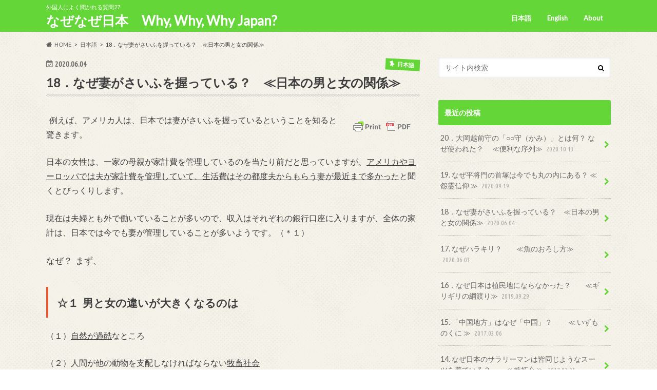

--- FILE ---
content_type: text/html; charset=UTF-8
request_url: http://nazenazenippon.com/2020/06/04/18%EF%BC%8E%E3%81%AA%E3%81%9C%E5%A6%BB%E3%81%8C%E3%81%95%E3%81%84%E3%81%B5%E3%82%92%E6%8F%A1%E3%81%A3%E3%81%A6%E3%81%84%E3%82%8B%EF%BC%9F%E3%80%80%E2%89%AA%E6%97%A5%E6%9C%AC%E3%81%AE%E7%94%B7%E3%81%A8/
body_size: 22922
content:
<!doctype html>
<html lang="ja">

<head>
<meta charset="utf-8">
<meta http-equiv="X-UA-Compatible" content="IE=edge">
<title>18．なぜ妻がさいふを握っている？　≪日本の男と女の関係≫ | なぜなぜ日本　Why, Why, Why Japan?</title>
<meta name="HandheldFriendly" content="True">
<meta name="MobileOptimized" content="320">
<meta name="viewport" content="width=device-width, initial-scale=1.0, minimum-scale=1.0, maximum-scale=1.0, user-scalable=no">


<link rel="pingback" href="http://nazenazenippon.com/xmlrpc.php">

<!--[if IE]>
<![endif]-->



<link rel='dns-prefetch' href='//ajax.googleapis.com' />
<link rel='dns-prefetch' href='//fonts.googleapis.com' />
<link rel='dns-prefetch' href='//maxcdn.bootstrapcdn.com' />
<link rel='dns-prefetch' href='//s.w.org' />
<link rel="alternate" type="application/rss+xml" title="なぜなぜ日本　Why, Why, Why Japan? &raquo; フィード" href="http://nazenazenippon.com/feed/" />
<link rel="alternate" type="application/rss+xml" title="なぜなぜ日本　Why, Why, Why Japan? &raquo; コメントフィード" href="http://nazenazenippon.com/comments/feed/" />
		<script type="text/javascript">
			window._wpemojiSettings = {"baseUrl":"https:\/\/s.w.org\/images\/core\/emoji\/13.0.1\/72x72\/","ext":".png","svgUrl":"https:\/\/s.w.org\/images\/core\/emoji\/13.0.1\/svg\/","svgExt":".svg","source":{"concatemoji":"http:\/\/nazenazenippon.com\/wp-includes\/js\/wp-emoji-release.min.js"}};
			!function(e,a,t){var n,r,o,i=a.createElement("canvas"),p=i.getContext&&i.getContext("2d");function s(e,t){var a=String.fromCharCode;p.clearRect(0,0,i.width,i.height),p.fillText(a.apply(this,e),0,0);e=i.toDataURL();return p.clearRect(0,0,i.width,i.height),p.fillText(a.apply(this,t),0,0),e===i.toDataURL()}function c(e){var t=a.createElement("script");t.src=e,t.defer=t.type="text/javascript",a.getElementsByTagName("head")[0].appendChild(t)}for(o=Array("flag","emoji"),t.supports={everything:!0,everythingExceptFlag:!0},r=0;r<o.length;r++)t.supports[o[r]]=function(e){if(!p||!p.fillText)return!1;switch(p.textBaseline="top",p.font="600 32px Arial",e){case"flag":return s([127987,65039,8205,9895,65039],[127987,65039,8203,9895,65039])?!1:!s([55356,56826,55356,56819],[55356,56826,8203,55356,56819])&&!s([55356,57332,56128,56423,56128,56418,56128,56421,56128,56430,56128,56423,56128,56447],[55356,57332,8203,56128,56423,8203,56128,56418,8203,56128,56421,8203,56128,56430,8203,56128,56423,8203,56128,56447]);case"emoji":return!s([55357,56424,8205,55356,57212],[55357,56424,8203,55356,57212])}return!1}(o[r]),t.supports.everything=t.supports.everything&&t.supports[o[r]],"flag"!==o[r]&&(t.supports.everythingExceptFlag=t.supports.everythingExceptFlag&&t.supports[o[r]]);t.supports.everythingExceptFlag=t.supports.everythingExceptFlag&&!t.supports.flag,t.DOMReady=!1,t.readyCallback=function(){t.DOMReady=!0},t.supports.everything||(n=function(){t.readyCallback()},a.addEventListener?(a.addEventListener("DOMContentLoaded",n,!1),e.addEventListener("load",n,!1)):(e.attachEvent("onload",n),a.attachEvent("onreadystatechange",function(){"complete"===a.readyState&&t.readyCallback()})),(n=t.source||{}).concatemoji?c(n.concatemoji):n.wpemoji&&n.twemoji&&(c(n.twemoji),c(n.wpemoji)))}(window,document,window._wpemojiSettings);
		</script>
		<style type="text/css">
img.wp-smiley,
img.emoji {
	display: inline !important;
	border: none !important;
	box-shadow: none !important;
	height: 1em !important;
	width: 1em !important;
	margin: 0 .07em !important;
	vertical-align: -0.1em !important;
	background: none !important;
	padding: 0 !important;
}
</style>
	<link rel='stylesheet' id='wp-block-library-css'  href='http://nazenazenippon.com/wp-includes/css/dist/block-library/style.min.css' type='text/css' media='all' />
<link rel='stylesheet' id='style-css'  href='http://nazenazenippon.com/wp-content/themes/hummingbird/style.css' type='text/css' media='all' />
<link rel='stylesheet' id='slider-css'  href='http://nazenazenippon.com/wp-content/themes/hummingbird/library/css/bx-slider.css' type='text/css' media='all' />
<link rel='stylesheet' id='shortcode-css'  href='http://nazenazenippon.com/wp-content/themes/hummingbird/library/css/shortcode.css' type='text/css' media='all' />
<link rel='stylesheet' id='gf_Ubuntu-css'  href='//fonts.googleapis.com/css?family=Ubuntu+Condensed' type='text/css' media='all' />
<link rel='stylesheet' id='gf_Lato-css'  href='//fonts.googleapis.com/css?family=Lato' type='text/css' media='all' />
<link rel='stylesheet' id='fontawesome-css'  href='//maxcdn.bootstrapcdn.com/font-awesome/4.6.0/css/font-awesome.min.css' type='text/css' media='all' />
<link rel='stylesheet' id='tooltip-css'  href='http://nazenazenippon.com/wp-content/plugins/enhanced-tooltipglossary/frontend/assets/css/tooltip.css' type='text/css' media='all' />
<script type='text/javascript' src='//ajax.googleapis.com/ajax/libs/jquery/1.12.2/jquery.min.js' id='jquery-js'></script>
<script type='text/javascript' id='tooltip-js-js-extra'>
/* <![CDATA[ */
var cmtt_data = {"tooltip":{"clickable":0,"top":3,"left":23,"endalpha":95,"borderStyle":"none","borderWidth":"0px","borderColor":"#000","fontSize":"13px","padding":"2px 12px 3px 7px","borderRadius":"6px"},"ajaxurl":"http:\/\/nazenazenippon.com\/wp-admin\/admin-ajax.php"};
/* ]]> */
</script>
<script type='text/javascript' src='http://nazenazenippon.com/wp-content/plugins/enhanced-tooltipglossary/frontend/assets/js/tooltip.js' id='tooltip-js-js'></script>
<link rel="https://api.w.org/" href="http://nazenazenippon.com/wp-json/" /><link rel="alternate" type="application/json" href="http://nazenazenippon.com/wp-json/wp/v2/posts/1515" /><link rel="canonical" href="http://nazenazenippon.com/2020/06/04/18%ef%bc%8e%e3%81%aa%e3%81%9c%e5%a6%bb%e3%81%8c%e3%81%95%e3%81%84%e3%81%b5%e3%82%92%e6%8f%a1%e3%81%a3%e3%81%a6%e3%81%84%e3%82%8b%ef%bc%9f%e3%80%80%e2%89%aa%e6%97%a5%e6%9c%ac%e3%81%ae%e7%94%b7%e3%81%a8/" />
<link rel='shortlink' href='http://nazenazenippon.com/?p=1515' />
<link rel="alternate" type="application/json+oembed" href="http://nazenazenippon.com/wp-json/oembed/1.0/embed?url=http%3A%2F%2Fnazenazenippon.com%2F2020%2F06%2F04%2F18%25ef%25bc%258e%25e3%2581%25aa%25e3%2581%259c%25e5%25a6%25bb%25e3%2581%258c%25e3%2581%2595%25e3%2581%2584%25e3%2581%25b5%25e3%2582%2592%25e6%258f%25a1%25e3%2581%25a3%25e3%2581%25a6%25e3%2581%2584%25e3%2582%258b%25ef%25bc%259f%25e3%2580%2580%25e2%2589%25aa%25e6%2597%25a5%25e6%259c%25ac%25e3%2581%25ae%25e7%2594%25b7%25e3%2581%25a8%2F" />
<link rel="alternate" type="text/xml+oembed" href="http://nazenazenippon.com/wp-json/oembed/1.0/embed?url=http%3A%2F%2Fnazenazenippon.com%2F2020%2F06%2F04%2F18%25ef%25bc%258e%25e3%2581%25aa%25e3%2581%259c%25e5%25a6%25bb%25e3%2581%258c%25e3%2581%2595%25e3%2581%2584%25e3%2581%25b5%25e3%2582%2592%25e6%258f%25a1%25e3%2581%25a3%25e3%2581%25a6%25e3%2581%2584%25e3%2582%258b%25ef%25bc%259f%25e3%2580%2580%25e2%2589%25aa%25e6%2597%25a5%25e6%259c%25ac%25e3%2581%25ae%25e7%2594%25b7%25e3%2581%25a8%2F&#038;format=xml" />

<link rel="stylesheet" href="http://nazenazenippon.com/wp-content/plugins/count-per-day/counter.css" type="text/css" />
                    <style type="text/css">
            @media screen {
              .printfriendly {
                position: relative;
              	z-index: 1000;
                margin: 12px 12px 12px 12px;
              }
              .printfriendly a, .printfriendly a:link, .printfriendly a:visited, .printfriendly a:hover, .printfriendly a:active {
                font-weight: 600;
                cursor: pointer;
                text-decoration: none;
                border: none;
                -webkit-box-shadow: none;
                -moz-box-shadow: none;
                box-shadow: none;
                outline:none;
                font-size: 14px;
                color: #3AAA11;
              }
              .printfriendly.pf-alignleft {float: left}.printfriendly.pf-alignright {float: right}.printfriendly.pf-aligncenter {display: flex;align-items: center;justify-content: center;}
            }

            @media print {
              .printfriendly {display: none}
            }
          </style>
                  <style type="text/css">
body{color: #3E3E3E;}
a{color: #e55937;}
a:hover{color: #E69B9B;}
#main article footer .post-categories li a,#main article footer .tags a{  background: #e55937;  border:1px solid #e55937;}
#main article footer .tags a{color:#e55937; background: none;}
#main article footer .post-categories li a:hover,#main article footer .tags a:hover{ background:#E69B9B;  border-color:#E69B9B;}
input[type="text"],input[type="password"],input[type="datetime"],input[type="datetime-local"],input[type="date"],input[type="month"],input[type="time"],input[type="week"],input[type="number"],input[type="email"],input[type="url"],input[type="search"],input[type="tel"],input[type="color"],select,textarea,.field { background-color: #FFFFFF;}
/*ヘッダー*/
.header{background: #64d637; color: #ffffff;}
#logo a,.nav li a,.nav_btn{color: #ffffff;}
#logo a:hover,.nav li a:hover{color:#FFFF00;}
@media only screen and (min-width: 768px) {
.nav ul {background: #0E0E0E;}
.nav li ul.sub-menu li a{color: #BAB4B0;}
}
/*メインエリア*/
.widgettitle {background: #64d637; color:  #ffffff;}
.widget li a:after{color: #64d637!important;}
/* 投稿ページ */
.entry-content h2{background: #e55937;}
.entry-content h3{border-color: #e55937;}
.entry-content ul li:before{ background: #e55937;}
.entry-content ol li:before{ background: #e55937;}
/* カテゴリーラベル */
.post-list-card .post-list .eyecatch .cat-name,.top-post-list .post-list .eyecatch .cat-name,.byline .cat-name,.single .authorbox .author-newpost li .cat-name,.related-box li .cat-name,#top_carousel .bx-wrapper ul li .osusume-label{background: #64d637; color:  #ffffff;}
/* CTA */
.cta-inner{ background: #0E0E0E;}
/* ボタンの色 */
.btn-wrap a{background: #e55937;border: 1px solid #e55937;}
.btn-wrap a:hover{background: #E69B9B;}
.btn-wrap.simple a{border:1px solid #e55937;color:#e55937;}
.btn-wrap.simple a:hover{background:#e55937;}
.readmore a{border:1px solid #e55937;color:#e55937;}
.readmore a:hover{background:#e55937;color:#fff;}
/* サイドバー */
.widget a{text-decoration:none; color:#666666;}
.widget a:hover{color:#999999;}
/*フッター*/
#footer-top{background-color: #0E0E0E; color: #CACACA;}
.footer a,#footer-top a{color: #BAB4B0;}
#footer-top .widgettitle{color: #CACACA;}
.footer {background-color: #0E0E0E;color: #CACACA;}
.footer-links li:before{ color: #64d637;}
/* ページネーション */
.pagination a, .pagination span,.page-links a{border-color: #e55937; color: #e55937;}
.pagination .current,.pagination .current:hover,.page-links ul > li > span{background-color: #e55937; border-color: #e55937;}
.pagination a:hover, .pagination a:focus,.page-links a:hover, .page-links a:focus{background-color: #e55937; color: #fff;}
/* OTHER */
ul.wpp-list li a:before{background: #64d637;color: #ffffff;}
.blue-btn, .comment-reply-link, #submit { background-color: #e55937; }
.blue-btn:hover, .comment-reply-link:hover, #submit:hover, .blue-btn:focus, .comment-reply-link:focus, #submit:focus {background-color: #E69B9B; }
</style>
<style type="text/css" id="custom-background-css">
body.custom-background { background-image: url("http://nazenazenippon.com/wp-content/themes/hummingbird/library/images/body_bg01.png"); background-position: left top; background-size: auto; background-repeat: repeat; background-attachment: scroll; }
</style>
	</head>

<body class="post-template-default single single-post postid-1515 single-format-standard custom-background">

<div id="container" class="h_simple ">

<header class="header" role="banner">
<div id="inner-header" class="wrap cf">
<p class="site_description">外国人によく聞かれる質問27</p><div id="logo" class="gf">
<p class="h1 text"><a href="http://nazenazenippon.com">なぜなぜ日本　Why, Why, Why Japan?</a></p>
</div>

<nav id="g_nav" role="navigation">

<ul id="menu-%e3%83%a1%e3%83%8b%e3%83%a5%e3%83%bc%ef%bc%91" class="nav top-nav cf"><li id="menu-item-1248" class="menu-item menu-item-type-taxonomy menu-item-object-category current-post-ancestor current-menu-parent current-post-parent menu-item-has-children menu-item-1248"><a target="_blank" rel="noopener" href="http://nazenazenippon.com/category/%e6%97%a5%e6%9c%ac%e8%aa%9e/">日本語<span class="gf"></span></a>
<ul class="sub-menu">
	<li id="menu-item-1250" class="menu-item menu-item-type-taxonomy menu-item-object-category menu-item-1250"><a target="_blank" rel="noopener" href="http://nazenazenippon.com/category/%e6%97%a5%e6%9c%ac%e8%aa%9e/%e3%81%93%e3%81%a8%e3%81%b0/">ことば<span class="gf"></span></a></li>
	<li id="menu-item-1255" class="menu-item menu-item-type-taxonomy menu-item-object-category current-post-ancestor current-menu-parent current-post-parent menu-item-1255"><a target="_blank" rel="noopener" href="http://nazenazenippon.com/category/%e6%97%a5%e6%9c%ac%e8%aa%9e/%e6%ad%b4%e5%8f%b2%e6%96%87%e5%8c%96/">歴史・文化<span class="gf"></span></a></li>
</ul>
</li>
<li id="menu-item-1249" class="menu-item menu-item-type-taxonomy menu-item-object-category menu-item-1249"><a href="http://nazenazenippon.com/category/english/">English<span class="gf"></span></a></li>
<li id="menu-item-1247" class="menu-item menu-item-type-post_type menu-item-object-page menu-item-1247"><a href="http://nazenazenippon.com/about/">About<span class="gf"></span></a></li>
</ul></nav>
<button id="drawerBtn" class="nav_btn"></button>
<script type="text/javascript">
jQuery(function( $ ){
var menu = $('#g_nav'),
    menuBtn = $('#drawerBtn'),
    body = $(document.body),     
    menuWidth = menu.outerWidth();                
     
    menuBtn.on('click', function(){
    body.toggleClass('open');
        if(body.hasClass('open')){
            body.animate({'left' : menuWidth }, 300);            
            menu.animate({'left' : 0 }, 300);                    
        } else {
            menu.animate({'left' : -menuWidth }, 300);
            body.animate({'left' : 0 }, 300);            
        }             
    });
});    
</script>

</div>
</header>
<div id="breadcrumb" class="breadcrumb inner wrap cf"><ul itemscope itemtype="http://schema.org/BreadcrumbList"><li itemprop="itemListElement" itemscope itemtype="http://schema.org/ListItem" class="bc_homelink"><a itemprop="item" href="http://nazenazenippon.com/"><span itemprop="name">HOME</span></a><meta itemprop="position" content="1" /></li><li itemprop="itemListElement" itemscope itemtype="http://schema.org/ListItem"><a itemprop="item" href="http://nazenazenippon.com/category/%e6%97%a5%e6%9c%ac%e8%aa%9e/"><span itemprop="name">日本語</span></a><meta itemprop="position" content="2" /></li><li itemprop="itemListElement" itemscope itemtype="http://schema.org/ListItem" class="bc_posttitle"><span itemprop="name">18．なぜ妻がさいふを握っている？　≪日本の男と女の関係≫</span><meta itemprop="position" content="3" /></li></ul></div>
<div id="content">
<div id="inner-content" class="wrap cf">

<main id="main" class="m-all t-all d-5of7 cf" role="main">
<article id="post-1515" class="cf post-1515 post type-post status-publish format-standard has-post-thumbnail hentry category-3 category-44" role="article">
<header class="article-header entry-header animated fadeInDown">
<p class="byline entry-meta vcard cf">
<time class="date gf entry-date updated">2020.06.04</time>
<time class="date gf entry-date undo updated" datetime="2024-06-08">2024.06.08</time>

<span class="cat-name cat-id-3">日本語</span><span class="writer" style="display: none;"><span class="name author"><span class="fn">Onishi Keiko</span></span></span>
</p>
<h1 class="entry-title single-title" itemprop="headline" rel="bookmark">18．なぜ妻がさいふを握っている？　≪日本の男と女の関係≫</h1>
</header>



<section class="entry-content cf">


<div class="pf-content"><div class="printfriendly pf-alignright"><a href="#" rel="nofollow" onclick="window.print(); return false;" title="Printer Friendly, PDF & Email"><img style="border:none;-webkit-box-shadow:none; -moz-box-shadow: none; box-shadow:none; padding:0; margin:0" src="https://cdn.printfriendly.com/buttons/printfriendly-pdf-button-nobg-md.png" alt="Print Friendly, PDF & Email" /></a></div>
<p class="has-normal-font-size">&nbsp;&nbsp;例えば、アメリカ人は、日本では妻がさいふを握っているということを知ると驚きます。</p>



<p class="has-normal-font-size">日本の女性は、一家の母親が家計費を管理しているのを当たり前だと思っていますが、<span style="text-decoration: underline;">アメリカやヨーロッパでは夫が家計費を管理していて、生活費はその都度夫からもらう妻が最近まで多かった</span>と聞くとびっくりします。</p>



<p class="has-normal-font-size">現在は夫婦とも外で働いていることが多いので、収入はそれぞれの銀行口座に入りますが、全体の家計は、日本では今でも妻が管理していることが多いようです。（＊１）</p>



<p style="font-size:17px">なぜ？&nbsp; まず、</p>



<h3>☆１ &nbsp;男と女の違いが大きくなるのは</h3>



<p class="has-normal-font-size">（１）<span style="text-decoration: underline;">自然が過酷</span>なところ</p>



<p class="has-normal-font-size">（２）人間が他の動物を支配しなければならない<span style="text-decoration: underline;">牧畜社会</span></p>



<p class="has-normal-font-size">（３）<span style="text-decoration: underline;">戦い</span>の時</p>



<p class="has-normal-font-size">この３つです。</p>



&nbsp;



<p class="has-normal-font-size">（１） 熱砂の砂漠や厳寒の地など、<span style="text-decoration: underline;">自然の厳しい所</span>では「自然のまま」にしていては死んでしまいます。人間が生きていくためには、<span style="text-decoration: underline;">自然を征服し支配する強い男の力が必要</span>でした。強烈な「<span style="text-decoration: underline;">一神教」（ユダヤ教・キリスト教・イスラム教）の発想</span>を生んだ厳しい自然のアラビア半島あたりは、まさに「<span style="text-decoration: underline;">男の世界</span>」です。</p>



<p class="has-normal-font-size">（２） 牧畜社会で動物を人間の都合のよいように管理していくには、<span style="text-decoration: underline;">強い男の力が必要</span>でした。油断していると、牛や馬の群れに殺されてしまいます。「やるか、やられるか」の「力」が支配する男の世界で、<span style="text-decoration: underline;">強い男は、女・こども・家畜（弱い男も）を守る義務と、支配する権利を持つ所有者</span>でした。</p>



<p class="has-normal-font-size">（３） <span style="text-decoration: underline;">戦士は男</span>しかなれませんでした。</p>



<figure class="wp-block-image size-large is-resized"><img loading="lazy" src="http://nazenazenippon.com/wp-content/uploads/2020/06/DSC_0214-1-1024x579.jpg" alt="" class="wp-image-1510" width="333" height="187" srcset="http://nazenazenippon.com/wp-content/uploads/2020/06/DSC_0214-1-1024x579.jpg 1024w, http://nazenazenippon.com/wp-content/uploads/2020/06/DSC_0214-1-1536x869.jpg 1536w, http://nazenazenippon.com/wp-content/uploads/2020/06/DSC_0214-1-2048x1159.jpg 2048w, http://nazenazenippon.com/wp-content/uploads/2020/06/DSC_0214-1-728x412.jpg 728w" sizes="(max-width: 333px) 100vw, 333px" /><figcaption>厳しい自然</figcaption></figure>



<p style="font-size: 19px;">[ <span style="text-decoration: underline;">アラブの世界</span> ] は</p>



<p class="has-normal-font-size">（１）自然が厳しく</p>



<p class="has-normal-font-size">（２）動物を支配しなければならず</p>



<p class="has-normal-font-size">（３）戦いが多かった</p>



<p class="has-normal-font-size">というように（１）（２）（３）のすべてがそろっている「<span style="text-decoration: underline;">男の世界</span>」といえます。「<span style="text-decoration: underline;">強い男」がいなければ生きていけない世界</span>です。</p>



<figure class="wp-block-image size-large is-resized"><img loading="lazy" src="http://nazenazenippon.com/wp-content/uploads/2020/06/DSC_0274-1024x579.jpg" alt="" class="wp-image-1508" width="283" height="159" srcset="http://nazenazenippon.com/wp-content/uploads/2020/06/DSC_0274-1024x579.jpg 1024w, http://nazenazenippon.com/wp-content/uploads/2020/06/DSC_0274-300x170.jpg 300w, http://nazenazenippon.com/wp-content/uploads/2020/06/DSC_0274-768x435.jpg 768w, http://nazenazenippon.com/wp-content/uploads/2020/06/DSC_0274-1536x869.jpg 1536w, http://nazenazenippon.com/wp-content/uploads/2020/06/DSC_0274-2048x1159.jpg 2048w, http://nazenazenippon.com/wp-content/uploads/2020/06/DSC_0274-728x412.jpg 728w" sizes="(max-width: 283px) 100vw, 283px" /><figcaption>アラブの男</figcaption></figure>



<figure class="wp-block-image size-large is-resized"><img loading="lazy" src="http://nazenazenippon.com/wp-content/uploads/2020/06/DSC_0277-1024x579.jpg" alt="" class="wp-image-1507" width="277" height="156" srcset="http://nazenazenippon.com/wp-content/uploads/2020/06/DSC_0277-1024x579.jpg 1024w, http://nazenazenippon.com/wp-content/uploads/2020/06/DSC_0277-300x170.jpg 300w, http://nazenazenippon.com/wp-content/uploads/2020/06/DSC_0277-768x435.jpg 768w, http://nazenazenippon.com/wp-content/uploads/2020/06/DSC_0277-1536x869.jpg 1536w, http://nazenazenippon.com/wp-content/uploads/2020/06/DSC_0277-2048x1159.jpg 2048w, http://nazenazenippon.com/wp-content/uploads/2020/06/DSC_0277-728x412.jpg 728w" sizes="(max-width: 277px) 100vw, 277px" /><figcaption>アラブの女（オマーン）</figcaption></figure>



<p class="has-normal-font-size"><span style="text-decoration: underline;">アラブ世界</span>ということは、<span style="text-decoration: underline;">今のイスラエルあたりから発生したキリスト教</span>と<span style="text-decoration: underline;">アラビア半島から出たイスラム教の影響を受けた社会、つまり欧米社会も</span>、ということになります。（＊２）</p>



&nbsp;



<p style="font-size:19px">&nbsp;[ 日本 ] は、 その反対で</p>



<p class="has-normal-font-size">（１） <span style="text-decoration: underline;">自然はおだやか</span>、豊かな自然の中に全ての生きものと共に生かされていると感謝し、何でも自然から学ぶことができる、<span style="text-decoration: underline;">自然が一番</span>、と思っている。そんな<span style="text-decoration: underline;">やさしい自然の中</span>では、もし<span style="text-decoration: underline;">必要なら女性だけでも生きられるような環境</span></p>



<p class="has-normal-font-size">（２）稲作では、<span style="text-decoration: underline;">イネは人間を襲ってこない</span></p>



<p class="has-normal-font-size">（３）島国で戦争がほとんどなかった</p>



<p style="font-size: 17px;">という「<span style="text-decoration: underline;">強い男を必要としなかった社会</span>」、つまり、「<span style="text-decoration: underline;">男女差があまりなかった</span>」「男女ほぼ同じ」社会だったということです。</p>



<figure class="wp-block-image size-large is-resized"><img loading="lazy" src="http://nazenazenippon.com/wp-content/uploads/2020/06/DSC_0238-1-1024x579.jpg" alt="" class="wp-image-1512" width="278" height="156" srcset="http://nazenazenippon.com/wp-content/uploads/2020/06/DSC_0238-1-1024x579.jpg 1024w, http://nazenazenippon.com/wp-content/uploads/2020/06/DSC_0238-1-768x435.jpg 768w, http://nazenazenippon.com/wp-content/uploads/2020/06/DSC_0238-1-1536x869.jpg 1536w, http://nazenazenippon.com/wp-content/uploads/2020/06/DSC_0238-1-2048x1159.jpg 2048w, http://nazenazenippon.com/wp-content/uploads/2020/06/DSC_0238-1-728x412.jpg 728w" sizes="(max-width: 278px) 100vw, 278px" /><figcaption>やさしい自然</figcaption></figure>



<figure class="wp-block-image size-large is-resized"><img loading="lazy" src="http://nazenazenippon.com/wp-content/uploads/2020/06/DSC_0240-1-1024x579.jpg" alt="" class="wp-image-1511" width="272" height="153" srcset="http://nazenazenippon.com/wp-content/uploads/2020/06/DSC_0240-1-1024x579.jpg 1024w, http://nazenazenippon.com/wp-content/uploads/2020/06/DSC_0240-1-300x170.jpg 300w, http://nazenazenippon.com/wp-content/uploads/2020/06/DSC_0240-1-768x435.jpg 768w, http://nazenazenippon.com/wp-content/uploads/2020/06/DSC_0240-1-1536x869.jpg 1536w, http://nazenazenippon.com/wp-content/uploads/2020/06/DSC_0240-1-2048x1159.jpg 2048w, http://nazenazenippon.com/wp-content/uploads/2020/06/DSC_0240-1-728x412.jpg 728w" sizes="(max-width: 272px) 100vw, 272px" /><figcaption>稲は襲ってこない</figcaption></figure>



<h3>☆２　根強い「母系社会」が根底に存在する（古代・農耕・貴族社会）</h3>



<p style="font-size:19px">[ 古代 ]&nbsp; （男女ほぼ同じ）</p>



<p class="has-normal-font-size"> 縄文時代（BC10,000年～BC３C）には、<span style="text-decoration: underline;">ポリネシア</span>、<span style="text-decoration: underline;">インドネシア</span>など<span style="text-decoration: underline;"> 南方から</span>の人々が住み着いて、<span style="text-decoration: underline;">母系社会的要素</span>が強かったようです。<span style="text-decoration: underline;">南太平洋の島々</span>や<span style="text-decoration: underline;">東南アジア</span>の人たちになぜ母系社会が多いかというと、日本とおなじように、自然がおだやか、ドーモーな動物がいない等、（１）（２）（３）の条件の反対の所だからです。（＊３）</p>



<p class="has-normal-font-size">  子供という<span style="text-decoration: underline;">新しい生命を生み出す女性に神秘的な力を感じ</span>、女性は神に近い存在で、カミと人との間をとりつぐ「みこ」は、女性しかなれませんでした。</p>



<p class="has-normal-font-size">&nbsp;&nbsp;今でも、沖縄地方の小さな島へ行くと、母系社会が色濃く残っており、「男は船に乗り、女は鳥（カミ）になって男を守る」と言われていたのです。</p>



<p style="font-size:19px">[ 農耕社会 ]&nbsp; （男女ほぼ同じ）</p>



<p class="has-normal-font-size">弥生時代（BC３C～AD３C）には、東南アジアの北部や朝鮮半島から稲作の技術を持っていた人たちが移住してきて、九州地方からしだいに農耕文化が東の方へ広がっていきました。</p>



<p class="has-normal-font-size"><span style="text-decoration: underline;">イネの栽培は、田植えも、草取りも、稲刈りも、男女とも同じようにでき</span>、まじめにこつこつ働けば、男女差はありません。気候はおだやかで、あまり厳しくもなく、また大型動物もいなかったので、強い男の力はあまり必要ではありませんでした。</p>



<figure class="wp-block-image size-large is-resized"><img loading="lazy" src="http://nazenazenippon.com/wp-content/uploads/2020/06/DSC_0300-1024x579.jpg" alt="" class="wp-image-1526" width="330" height="186" srcset="http://nazenazenippon.com/wp-content/uploads/2020/06/DSC_0300-1024x579.jpg 1024w, http://nazenazenippon.com/wp-content/uploads/2020/06/DSC_0300-300x170.jpg 300w, http://nazenazenippon.com/wp-content/uploads/2020/06/DSC_0300-768x435.jpg 768w, http://nazenazenippon.com/wp-content/uploads/2020/06/DSC_0300-1536x869.jpg 1536w, http://nazenazenippon.com/wp-content/uploads/2020/06/DSC_0300-2048x1159.jpg 2048w, http://nazenazenippon.com/wp-content/uploads/2020/06/DSC_0300-728x412.jpg 728w" sizes="(max-width: 330px) 100vw, 330px" /><figcaption>今では珍しくなった田植え（現在広い田んぼは機械で）<br></figcaption></figure>



<p style="font-size:19px">[ 貴族社会 ] &nbsp;（男女ほぼ同じ）</p>



<p class="has-normal-font-size">京都の貴族社会の時代（７C～12Ｃ）においても、「武より文」を重んじる宮廷内では、女性文学者の方が多いくらいで、男女差というものはあまりありませんでした。<span style="text-decoration: underline;">結婚の形態も、男が女の家に通う「通い婚」が一般的で、子供は母親の家で育てられました</span>。</p>



<figure class="wp-block-image size-large is-resized"><img loading="lazy" src="http://nazenazenippon.com/wp-content/uploads/2020/06/DSC_0263-1-1024x579.jpg" alt="" class="wp-image-1505" width="311" height="175" srcset="http://nazenazenippon.com/wp-content/uploads/2020/06/DSC_0263-1-1024x579.jpg 1024w, http://nazenazenippon.com/wp-content/uploads/2020/06/DSC_0263-1-300x170.jpg 300w, http://nazenazenippon.com/wp-content/uploads/2020/06/DSC_0263-1-768x435.jpg 768w, http://nazenazenippon.com/wp-content/uploads/2020/06/DSC_0263-1-1536x869.jpg 1536w, http://nazenazenippon.com/wp-content/uploads/2020/06/DSC_0263-1-2048x1159.jpg 2048w, http://nazenazenippon.com/wp-content/uploads/2020/06/DSC_0263-1-728x412.jpg 728w" sizes="(max-width: 311px) 100vw, 311px" /><figcaption>「源氏物語」　貴族の世界</figcaption></figure>



<p class="has-normal-font-size">しかし、京都を中心とする貴族社会に対して、東の関東ではしだいに武家（さむらい）の勢力が台頭して来ました。</p>



&nbsp;



<h3>☆３ &nbsp;武家社会（13Ｃ～19Ｃ）では男中心にしようとした</h3>



<p class="has-normal-font-size">  「さむらい」というのは、もともと関東地方の開拓農民であり、自分たちが開墾した土地を自分たちで守るため武装した人たちでした。武士が政治の実権をにぎった鎌倉～江戸時代（13Ｃ～19Ｃ）には、<span style="text-decoration: underline;">武家</span>の統治者は<span style="text-decoration: underline;">男中心の社会</span>にしようとしました。（＊４）</p>



<p class="has-normal-font-size">  「<span style="text-decoration: underline;">さむらい」というのは、戦う人、戦士なのですから男しかなれません</span>。<span style="text-decoration: underline;">武家の社会では、男と女ははっきりちがい</span>、戦士になれない女は男の従属物でした。</p>



<figure class="wp-block-image size-large is-resized"><img loading="lazy" src="http://nazenazenippon.com/wp-content/uploads/2020/06/DSC_0289-1024x579.jpg" alt="" class="wp-image-1521" width="319" height="179" srcset="http://nazenazenippon.com/wp-content/uploads/2020/06/DSC_0289-1024x579.jpg 1024w, http://nazenazenippon.com/wp-content/uploads/2020/06/DSC_0289-1536x869.jpg 1536w" sizes="(max-width: 319px) 100vw, 319px" /><figcaption>戦う男たち</figcaption></figure>



<p style="font-size:17px">―――&nbsp; ・・・ &nbsp;―――</p>



<h3>☆４ &nbsp;日本の歴史の中で、男女差が比較的大きかったのは、</h3>



<p class="has-normal-font-size">「<span style="text-decoration: underline;">戦国時代」（16Ｃ</span>）と</p>



<p class="has-normal-font-size">「<span style="text-decoration: underline;">明治維新（1868年）から明治、大正、昭和20年の敗戦まで</span>」です。</p>



<p class="has-normal-font-size">江戸時代（17C～19C）は武家支配の時代なので、「男が上・女が下」の関係が強かったように思われますが、それは武士の世界（人口の約７％）だけで、町人や職人、農民の世界はそうでもありませんでした。「男女の差」よりも「身分の違い」の方が大きかったのです。</p>



<p class="has-normal-font-size">しかし<span style="text-decoration: underline;">明治維新で身分が平等になると</span>、<span style="text-decoration: underline;">江戸時代よりも男女の上下関係がひどくなりまし</span>た。なぜかというと、明治維新で権力を握ったのは<span style="text-decoration: underline;">もと下級武士たち</span>だったので、江戸時代の「<span style="text-decoration: underline;">武士のルール</span>」を<span style="text-decoration: underline;">全ての人に</span>押しつけようとしたからです。</p>



<p class="has-normal-font-size">明治維新の1868年から1945年の敗戦までが、「男が上・女が下」という、女性にとって最も大変な時代でした。</p>



<p style="font-size:17px">―――&nbsp; ・・・ &nbsp;―――</p>



<h3>☆５ &nbsp;平和な江戸時代 ―「家長」が支配する「家」制度</h3>



<p class="has-normal-font-size">&nbsp;&nbsp;実力がなければ生きていけないという「強い男」の時代の戦国時代がおわり、江戸時代（17Ｃ～19Ｃ）になると、武士たちは戦がなくなり「戦士」たる「さむらい」の出る幕はなし。 すぐに「文人官僚サラリーマン」になってしまいました。</p>



<p style="font-size: 15px;">日本では武人や強い肉体をほこる男があまり尊敬されないというのは、「<span style="text-decoration: underline;">強い男」を必要とする場があまりなかったから</span>です。</p>



<p style="font-size:19px">[ 「家」制度   ]



<p class="has-normal-font-size"> 　 江戸時代、戦がなくなり、武士は官僚・役人の仕事を担っていたので、統治者（幕府や藩の殿さま）は自分の領地の武士に仕事に対する給料（禄）を与えなければなりません。武士人口がどんどん増えると、「禄高（米）」が多くなって困ります。そこで「家」制度を定めて「<span style="text-decoration: underline;">家」の数を固定</span>し、「<span style="text-decoration: underline;">家」に対して「禄高（米）」を決めて支給</span>するようにしました。家の数を増やさなければ、幕府や殿様は、いつまでも「家」の数だけに対して給料を与えればいいわけです。</p>



<p class="has-normal-font-size">　<span style="text-decoration: underline;">家の数を増やしてはいけないので</span>、<span style="text-decoration: underline;">家の「主人」になるのは「家長」だけ</span>。長男があとを継ぎ父親の仕事も継ぐので、常にトップは1人。その他の家族は全員従属者（扶養者）にしました。「家」に属していないと食べていけない。女はもちろん従属者です。男でも二男以下は扶養される側。二男以下は跡継ぎのいない他の「家」に養子に「入る」以外は、「家」の「主人」にはなれません。一生、長兄が家長の「家」に所属し、食べさせてもらうしかなかったのです。</p>



<p class="has-normal-font-size">  <span style="text-decoration: underline;">禄（給料）は「家」に対して与えられるので</span>、「<span style="text-decoration: underline;">家」が主で、個人はその「家」の傘の下に入らなければ生きていけない</span>、ということになります。そのため「<span style="text-decoration: underline;">お家」が大事</span>、「<span style="text-decoration: underline;">所属」が大事</span>、<span style="text-decoration: underline;">という考えが強くなった</span>のです。</p>



&nbsp;



<h3>☆６ &nbsp;男は外・女は内</h3>



<p class="has-normal-font-size">&nbsp;&nbsp;江戸時代は武家が中心の社会なので「たてまえ」としては、世の中のすべてを男の支配下におきたいところでした。しかし、長年の「母系の伝統」があり、また、何もかも男の責任にするときついので、「表」と「奥」（＊５）として分け、「男は外、女は内」（＊６）で、「奥」の世話は女性担当にしました。そうすれば男は家の中では楽ができます。女の人は家の中のことにはすべて責任を持つので、「家計の管理」や「子育て」は妻の仕事、収入の少ない時はやりくりして子供たちに食べさせなければなりません。</p>



<p class="has-normal-font-size">&nbsp;&nbsp;武士たちは「現実の生活」では、家の中では妻にさいふを握られ、社会的には力を持ってきた商人に経済を牛耳られ、生活は苦しくなる一方。</p>



<p class="has-normal-font-size">  仕方がないので「武士たるもの、お金のことなどとやかく言うものではない」「男は主君のため、お家のために働くのであって、お金などという卑しいものは、女と商人に任せておけばよい」という「<span style="text-decoration: underline;">お金蔑視</span>」の「<span style="text-decoration: underline;">やせがまんの美学</span>」を作り上げ、武士の子弟にも教え込んだのです。 「武士は食わねど高楊枝（たかようじ）」　 （＊７）</p>



<p class="has-normal-font-size">  そのため、現代でも、男は会社や社会のために働くのであって、お金のためではないと言い、<span style="text-decoration: underline;">お金のことをはっきり言うのをいやがる傾向は今でも少し残っています</span>。</p>



<p class="has-normal-font-size">  このように<span style="text-decoration: underline;">江戸時代は「たてまえ」と「現実」のギャップが大きくなった時代</span>です。「たてまえ」としては、男が支配者、男と女は上下関係なので、表面上男を「たてて」おくのですが、女の人は家計と子供をにぎっているので、うしろから男をコントロールしているというパターンも多かったのです。</p>



&nbsp;



<h3>☆７ &nbsp;女は「母親」－ 男は「子ども」</h3>



<p class="has-normal-font-size">&nbsp;&nbsp;子育てが母親の役割とされたので、子供は母親の影響下に育ちます。子供はあたたかい、やさしい母親像を強く植えつけられて育つので、一生母親のイメージを大切にするようになり、結婚しても妻に母親像を求めます。家に帰れば、子供と同じように「おかあさん、ごはん！」となり、世話してくれる人、守ってくれる人に対してゆっくり甘えたいという気持ちを持っています。男はいつまでも「子供の役」をやり、女は「母親役」なので「おかあさん、おこづかい！」となるのも自然です。 &nbsp;（＊８）</p>



<p class="has-normal-font-size">  日本では、昔の西部劇に出て来るような男が女を守る社会ではなく、「<span style="text-decoration: underline;">母親」が「子供」を守る</span>という感じです。</p>



<p class="has-normal-font-size">&nbsp;&nbsp;男性が家庭内でdependentで、女性が母性的であるというのは、平和な世界において、ある意味で安定した、おだやかな関係が成り立つこともあります。</p>



<p class="has-normal-font-size">しかし、第二次世界大戦後、女性にとって最も大変だった時代の身分的束縛から解放され「たてまえ」も男女平等になって自由を手にした女性たちは、あまりべったり寄りかかられるとうるさくなってきました。</p>



<p class="has-normal-font-size">&nbsp;&nbsp;現在、結婚難の時代といわれていますが、男女間の結婚に対する考え方がちがっているのも原因の１つと思われます。いつまでも妻に母親像を求めて甘えたい男たちに対して、もう少し自立してほしいと思っている女性は多いでしょう。</p>



&nbsp;



<h3>☆８ &nbsp;しかし戦後75年以上経た現代では</h3>



<p class="has-normal-font-size">夫婦とも外で働くのが当たり前になり、若い男性は戦前に比べるとずいぶん優しくなり、子育ても2人で協力するという夫婦が多くなりました。子供を預ける保育園も増えてきました。現代は現代のやり方を模索しているところでしょう。</p>



&nbsp;



<h3><strong>ひとことで言うと</strong><strong></strong></h3>



<p class="has-normal-font-size">  「強い男だけが人間（Man）、男以外は従属物」というようなアラブ社会などに比べると、<span style="text-decoration: underline;">地理的、歴史的に見て、日本では男女の差がほとんどない</span>、<span style="text-decoration: underline;">比較的女性が強いという平和な時代が多かった</span>のです。武家中心の江戸時代でさえ妻が財布をにぎっていました。</p>



<p class="has-normal-font-size">  現在、男女は全く自由になりましたが、根底に<span style="text-decoration: underline;">伝統的な「母系社会」の影響</span>があり、<span style="text-decoration: underline;">現在でも家計の管理者は女性の方が多い</span>ようです。</p>



<p style="font-size:17px">―――&nbsp; ＊ &nbsp;―――</p>



<p style="font-size: 15px;">＊１  私がざっと世の中を見渡した感じでは、大体70％が、妻の方が家計を担当しているように思いますが、あなたの周りではどのくらいだと思いますか？</p>



<p style="font-size: 15px;">＊２  <span style="text-decoration: underline;">現在では、キリスト教の代表的な地域はヨーロッパ、アメリカだと思われていますが、そもそもキリスト教はアラビア半島のつけねあたり（現在のイスラエル）で発生した</span>もので、のちにヨーロッパに伝えられたものです。</p>



<p style="font-size: 15px;">  ヨーロッパは、キリスト教が伝わる前は、<span style="text-decoration: underline;">日本と同じ「自然崇拝</span>」でした。ギリシャ神話やローマ神話、ピーターパンやハリーポッターに至るまで、多くのお話が残っています。表面的には中世、徹底的にキリスト教に支配されましたが、昔ながらのその土地の文化が根底にわずかながら残っていて、時々現れてきます。</p>



<p style="font-size: 15px;">  習慣についても、アラブ文化の影響を強く受けた例としては「<span style="text-decoration: underline;">あいさつのキス</span>」があります。「<span style="text-decoration: underline;">キス」はもともとアラブの習慣</span>で、それが<span style="text-decoration: underline;">キリスト教とともにローマに入って行った</span>時、ローマの人たちは大きな抵抗感を示したそうです。しかし、それが今では「ハグと頬にキス」はヨーロッパが代表のように思われています。（さらにハグはロシア、中国、北朝鮮にまで及んでいる？）</p>



<p style="font-size:15px">＊３ &nbsp;「８. 日本人はどこからやって来た？」 参照</p>



<p style="font-size:15px">＊４ &nbsp;京都へ行って「文化」を学び、朝廷から官位をもらうため貴族のかたわらに「さぶらって（お仕えして）」いたので、「さむらい」と言われるようになったといわれます。 &nbsp;</p>



<p style="font-size:15px">＊５ 「奥方」「奥さん」という言葉はここから出ています。</p>



<p style="font-size:15px">＊６ &nbsp;妻のことを「家内」ともいいます。</p>



<p style="font-size:15px">＊７ &nbsp;明治9～10年（1876～7年）札幌農学校のクラーク博士は、士族の子弟たちの労働と金銭を卑しむ習慣を破るため、学校の農作業場で働かせ、労働に対する正当な報酬として時間給を払ったという話が残っています。</p>



<p style="font-size:15px">＊８ &nbsp;家庭の中での名前の呼び方、については、「13．日本ではなぜ名前を呼ばず「先生」「部長」などと呼ぶ？」を参照</p>
</div>

</section>


<footer class="article-footer">
<ul class="post-categories">
	<li><a href="http://nazenazenippon.com/category/%e6%97%a5%e6%9c%ac%e8%aa%9e/" rel="category tag">日本語</a></li>
	<li><a href="http://nazenazenippon.com/category/%e6%97%a5%e6%9c%ac%e8%aa%9e/%e6%ad%b4%e5%8f%b2%e6%96%87%e5%8c%96/" rel="category tag">歴史・文化</a></li></ul>





</footer>
</article>

<div class="np-post">
<div class="navigation">
<div class="prev np-post-list">
<a href="http://nazenazenippon.com/2020/09/19/19-%e3%81%aa%e3%81%9c%e5%b9%b3%e5%b0%86%e9%96%80%e3%81%ae%e9%a6%96%e5%a1%9a%e3%81%af%e4%bb%8a%e3%81%a7%e3%82%82%e4%b8%b8%e3%81%ae%e5%86%85%e3%81%ab%e3%81%82%e3%82%8b%ef%bc%9f-%e2%89%aa-%e6%80%a8/" class="cf">
<figure class="eyecatch"><img width="150" height="150" src="http://nazenazenippon.com/wp-content/uploads/2020/09/DSC_0412-150x150.jpg" class="attachment-thumbnail size-thumbnail wp-post-image" alt="" loading="lazy" /></figure>
<span class="ttl">19. なぜ平将門の首塚は今でも丸の内にある？  ≪ 怨霊信仰 ≫</span>
</a>
</div>

<div class="next np-post-list">
<a href="http://nazenazenippon.com/2020/06/03/17-%e3%81%aa%e3%81%9c%e3%83%8f%e3%83%a9%e3%82%ad%e3%83%aa%ef%bc%9f%e3%80%80%e6%ad%a6%e5%a3%ab%e3%81%ae%e6%ad%bb%e3%81%ab%e6%96%b9%e3%80%80%e2%89%aa%e9%ad%9a%e3%81%ae%e3%81%8a%e3%82%8d%e3%81%97/" class="cf">
<span class="ttl">17.  なぜハラキリ？　　≪魚のおろし方≫</span>
<figure class="eyecatch"><img width="150" height="150" src="http://nazenazenippon.com/wp-content/uploads/2020/06/DSC_0286-150x150.jpg" class="attachment-thumbnail size-thumbnail wp-post-image" alt="" loading="lazy" /></figure>
</a>
</div>
</div>
</div>

  <div class="related-box original-related wow animated bounceIn cf">
    <div class="inbox">
	    <h2 class="related-h h_ttl"><span class="gf">RECOMMEND</span>こちらの記事も人気です。</h2>
		    <div class="related-post">
				<ul class="related-list cf">

  	        <li rel="bookmark" title="11.  江戸時代ヨーロッパの中でオランダだけが貿易相手国になったのはなぜ？　  　≪ 江戸時代の独占貿易 ≫">
		        <a href="http://nazenazenippon.com/2017/02/10/%e6%b1%9f%e6%88%b8%e6%99%82%e4%bb%a3%e3%83%a8%e3%83%bc%e3%83%ad%e3%83%83%e3%83%91%e3%81%ae%e4%b8%ad%e3%81%a7%e3%82%aa%e3%83%a9%e3%83%b3%e3%83%80%e3%81%a0%e3%81%91%e3%81%8c/" rel=\"bookmark" title="11.  江戸時代ヨーロッパの中でオランダだけが貿易相手国になったのはなぜ？　  　≪ 江戸時代の独占貿易 ≫" class="title">
		        	<figure class="eyecatch">
	        	                <img width="173" height="230" src="http://nazenazenippon.com/wp-content/uploads/2016/12/DSCN0967-1.jpg" class="attachment-home-thum size-home-thum wp-post-image" alt="" loading="lazy" srcset="http://nazenazenippon.com/wp-content/uploads/2016/12/DSCN0967-1.jpg 2448w, http://nazenazenippon.com/wp-content/uploads/2016/12/DSCN0967-1-225x300.jpg 225w, http://nazenazenippon.com/wp-content/uploads/2016/12/DSCN0967-1-768x1024.jpg 768w" sizes="(max-width: 173px) 100vw, 173px" />	        		            </figure>
					<span class="cat-name">日本語</span>
					<time class="date gf">2017.2.10</time>
					<h3 class="ttl">
						11.  江戸時代ヨーロッパの中でオランダだけが貿易相手国になったのはな…					</h3>
				</a>
	        </li>
  	        <li rel="bookmark" title="1.  日本は英語ではなぜ “Japan” ? 　　　　≪ Marco Polo ≫">
		        <a href="http://nazenazenippon.com/2017/01/12/%e6%97%a5%e6%9c%ac%e3%81%af%e8%8b%b1%e8%aa%9e%e3%81%a7%e3%81%af%e3%81%aa%e3%81%9cjapan/" rel=\"bookmark" title="1.  日本は英語ではなぜ “Japan” ? 　　　　≪ Marco Polo ≫" class="title">
		        	<figure class="eyecatch">
	        	                <img width="173" height="230" src="http://nazenazenippon.com/wp-content/uploads/2017/03/DSCN1000-e1490821427821.jpg" class="attachment-home-thum size-home-thum wp-post-image" alt="" loading="lazy" srcset="http://nazenazenippon.com/wp-content/uploads/2017/03/DSCN1000-e1490821427821.jpg 2448w, http://nazenazenippon.com/wp-content/uploads/2017/03/DSCN1000-e1490821427821-225x300.jpg 225w, http://nazenazenippon.com/wp-content/uploads/2017/03/DSCN1000-e1490821427821-768x1024.jpg 768w" sizes="(max-width: 173px) 100vw, 173px" />	        		            </figure>
					<span class="cat-name">日本語</span>
					<time class="date gf">2017.1.12</time>
					<h3 class="ttl">
						1.  日本は英語ではなぜ “Japan” ? 　　　　≪ Marco …					</h3>
				</a>
	        </li>
  	        <li rel="bookmark" title="15. 「中国地方」はなぜ「中国」？　　 ≪ いずものくに ≫">
		        <a href="http://nazenazenippon.com/2017/03/06/%e3%80%8c%e4%b8%ad%e5%9b%bd%e5%9c%b0%e6%96%b9%e3%80%8d%e3%81%a8%e3%81%84%e3%81%86%e3%81%ae%e3%81%af%e3%81%aa%e3%81%9c%e3%80%8c%e4%b8%ad%e5%9b%bd%e3%80%8d%ef%bc%9f/" rel=\"bookmark" title="15. 「中国地方」はなぜ「中国」？　　 ≪ いずものくに ≫" class="title">
		        	<figure class="eyecatch">
	        	                <img width="212" height="230" src="http://nazenazenippon.com/wp-content/uploads/2017/05/126e60f97e68e2cff52e8fea9b1c78f7-1.jpg" class="attachment-home-thum size-home-thum wp-post-image" alt="" loading="lazy" srcset="http://nazenazenippon.com/wp-content/uploads/2017/05/126e60f97e68e2cff52e8fea9b1c78f7-1.jpg 1188w, http://nazenazenippon.com/wp-content/uploads/2017/05/126e60f97e68e2cff52e8fea9b1c78f7-1-277x300.jpg 277w, http://nazenazenippon.com/wp-content/uploads/2017/05/126e60f97e68e2cff52e8fea9b1c78f7-1-768x831.jpg 768w, http://nazenazenippon.com/wp-content/uploads/2017/05/126e60f97e68e2cff52e8fea9b1c78f7-1-946x1024.jpg 946w" sizes="(max-width: 212px) 100vw, 212px" />	        		            </figure>
					<span class="cat-name">日本語</span>
					<time class="date gf">2017.3.6</time>
					<h3 class="ttl">
						15. 「中国地方」はなぜ「中国」？　　 ≪ いずものくに ≫					</h3>
				</a>
	        </li>
  	        <li rel="bookmark" title="3.  東京の地下鉄の「メトロ」と「都営」はなぜ別の会社？　　≪ 早川徳次 ≫">
		        <a href="http://nazenazenippon.com/2017/01/14/%e6%9d%b1%e4%ba%ac%e3%81%ae%e5%9c%b0%e4%b8%8b%e9%89%84%e3%81%ae%e3%80%8c%e3%83%a1%e3%83%88%e3%83%ad%e3%80%8d%e3%81%a8%e3%80%8c%e9%83%bd%e5%96%b6%e3%80%8d%e3%81%af%e3%81%aa%e3%81%9c%e5%88%a5/" rel=\"bookmark" title="3.  東京の地下鉄の「メトロ」と「都営」はなぜ別の会社？　　≪ 早川徳次 ≫" class="title">
		        	<figure class="eyecatch">
	        	                <img width="307" height="230" src="http://nazenazenippon.com/wp-content/uploads/2016/12/DSCN0913.jpg" class="attachment-home-thum size-home-thum wp-post-image" alt="" loading="lazy" srcset="http://nazenazenippon.com/wp-content/uploads/2016/12/DSCN0913.jpg 3264w, http://nazenazenippon.com/wp-content/uploads/2016/12/DSCN0913-300x225.jpg 300w, http://nazenazenippon.com/wp-content/uploads/2016/12/DSCN0913-768x576.jpg 768w, http://nazenazenippon.com/wp-content/uploads/2016/12/DSCN0913-1024x768.jpg 1024w" sizes="(max-width: 307px) 100vw, 307px" />	        		            </figure>
					<span class="cat-name">日本語</span>
					<time class="date gf">2017.1.14</time>
					<h3 class="ttl">
						3.  東京の地下鉄の「メトロ」と「都営」はなぜ別の会社？　　≪ 早川徳…					</h3>
				</a>
	        </li>
  	        <li rel="bookmark" title="12.  江戸城に天守閣がないのはなぜ？　　≪ 保科正之（ほしなまさゆき) ≫">
		        <a href="http://nazenazenippon.com/2017/02/20/%e6%b1%9f%e6%88%b8%e5%9f%8e%e3%81%ab%e5%a4%a9%e5%ae%88%e9%96%a3%e3%81%8c%e3%81%aa%e3%81%84%e3%81%ae%e3%81%af%e3%81%aa%e3%81%9c%ef%bc%9f/" rel=\"bookmark" title="12.  江戸城に天守閣がないのはなぜ？　　≪ 保科正之（ほしなまさゆき) ≫" class="title">
		        	<figure class="eyecatch">
	        	                <img width="307" height="230" src="http://nazenazenippon.com/wp-content/uploads/2016/12/DSCN0961.jpg" class="attachment-home-thum size-home-thum wp-post-image" alt="" loading="lazy" srcset="http://nazenazenippon.com/wp-content/uploads/2016/12/DSCN0961.jpg 3264w, http://nazenazenippon.com/wp-content/uploads/2016/12/DSCN0961-300x225.jpg 300w, http://nazenazenippon.com/wp-content/uploads/2016/12/DSCN0961-768x576.jpg 768w, http://nazenazenippon.com/wp-content/uploads/2016/12/DSCN0961-1024x768.jpg 1024w" sizes="(max-width: 307px) 100vw, 307px" />	        		            </figure>
					<span class="cat-name">日本語</span>
					<time class="date gf">2017.2.20</time>
					<h3 class="ttl">
						12.  江戸城に天守閣がないのはなぜ？　　≪ 保科正之（ほしなまさゆき…					</h3>
				</a>
	        </li>
  	        <li rel="bookmark" title="17.  なぜハラキリ？　　≪魚のおろし方≫">
		        <a href="http://nazenazenippon.com/2020/06/03/17-%e3%81%aa%e3%81%9c%e3%83%8f%e3%83%a9%e3%82%ad%e3%83%aa%ef%bc%9f%e3%80%80%e6%ad%a6%e5%a3%ab%e3%81%ae%e6%ad%bb%e3%81%ab%e6%96%b9%e3%80%80%e2%89%aa%e9%ad%9a%e3%81%ae%e3%81%8a%e3%82%8d%e3%81%97/" rel=\"bookmark" title="17.  なぜハラキリ？　　≪魚のおろし方≫" class="title">
		        	<figure class="eyecatch">
	        	                <img width="360" height="230" src="http://nazenazenippon.com/wp-content/uploads/2020/06/DSC_0286-360x230.jpg" class="attachment-home-thum size-home-thum wp-post-image" alt="" loading="lazy" />	        		            </figure>
					<span class="cat-name">日本語</span>
					<time class="date gf">2020.6.3</time>
					<h3 class="ttl">
						17.  なぜハラキリ？　　≪魚のおろし方≫					</h3>
				</a>
	        </li>
  	        <li rel="bookmark" title="20．大岡越前守の「○○守（かみ）」とは何？ なぜ使われた？　      ≪便利な序列≫">
		        <a href="http://nazenazenippon.com/2020/10/13/20%ef%bc%8e%e5%a4%a7%e5%b2%a1%e8%b6%8a%e5%89%8d%e5%ae%88%e3%81%ae%e3%80%8c%e2%97%8b%e2%97%8b%e5%ae%88%ef%bc%88%e3%81%8b%e3%81%bf%ef%bc%89%e3%80%8d%e3%81%a8%e3%81%af%e4%bd%95%ef%bc%9f-%e3%81%aa/" rel=\"bookmark" title="20．大岡越前守の「○○守（かみ）」とは何？ なぜ使われた？　      ≪便利な序列≫" class="title">
		        	<figure class="eyecatch">
	        	                <img width="360" height="230" src="http://nazenazenippon.com/wp-content/uploads/2020/10/b18305bd0730e1843e36f0a3f50f75e2-360x230.jpg" class="attachment-home-thum size-home-thum wp-post-image" alt="" loading="lazy" />	        		            </figure>
					<span class="cat-name">日本語</span>
					<time class="date gf">2020.10.13</time>
					<h3 class="ttl">
						20．大岡越前守の「○○守（かみ）」とは何？ なぜ使われた？　     …					</h3>
				</a>
	        </li>
  	        <li rel="bookmark" title="22.「ら抜き言葉」はことばの乱れ？　　≪  れる、られる  ≫">
		        <a href="http://nazenazenippon.com/2017/01/07/%e3%80%8c%e3%82%89%e6%8a%9c%e3%81%8d%e8%a8%80%e8%91%89%e3%80%8d%e3%81%af%e3%81%93%e3%81%a8%e3%81%b0%e3%81%ae%e4%b9%b1%e3%82%8c%ef%bc%9f%e3%80%80%e3%80%80%e2%89%aa-%e3%82%8c%e3%82%8b%e3%80%81%e3%82%89/" rel=\"bookmark" title="22.「ら抜き言葉」はことばの乱れ？　　≪  れる、られる  ≫" class="title">
		        	<figure class="eyecatch">
	        	                <img width="360" height="230" src="http://nazenazenippon.com/wp-content/uploads/2020/04/DSCN1447-360x230.jpg" class="attachment-home-thum size-home-thum wp-post-image" alt="" loading="lazy" />	        		            </figure>
					<span class="cat-name">ことば</span>
					<time class="date gf">2017.1.7</time>
					<h3 class="ttl">
						22.「ら抜き言葉」はことばの乱れ？　　≪  れる、られる  ≫					</h3>
				</a>
	        </li>
  
  			</ul>
	    </div>
    </div>
</div>
  
<div class="authorbox wow animated bounceIn" data-wow-delay="0.5s">
</div>
</main>
<div id="sidebar1" class="sidebar m-all t-all d-2of7 last-col cf" role="complementary">




<div id="search-3" class="widget widget_search"><form role="search" method="get" id="searchform" class="searchform" action="http://nazenazenippon.com/">
<div>
<label for="s" class="screen-reader-text"></label>
<input type="search" id="s" name="s" value="" placeholder="サイト内検索" /><button type="submit" id="searchsubmit" ><i class="fa fa-search"></i></button>
</div>
</form></div><div id="recent-posts-2" class="widget widget_recent_entries"><h4 class="widgettitle"><span>最近の投稿</span></h4>			<ul>
								
				<li class="cf">
					<a class="cf" href="http://nazenazenippon.com/2020/10/13/20%ef%bc%8e%e5%a4%a7%e5%b2%a1%e8%b6%8a%e5%89%8d%e5%ae%88%e3%81%ae%e3%80%8c%e2%97%8b%e2%97%8b%e5%ae%88%ef%bc%88%e3%81%8b%e3%81%bf%ef%bc%89%e3%80%8d%e3%81%a8%e3%81%af%e4%bd%95%ef%bc%9f-%e3%81%aa/" title="20．大岡越前守の「○○守（かみ）」とは何？ なぜ使われた？　      ≪便利な序列≫">
						20．大岡越前守の「○○守（かみ）」とは何？ なぜ使われた？　      ≪便利な序列≫						<span class="date gf">2020.10.13</span>
					</a>
				</li>
								
				<li class="cf">
					<a class="cf" href="http://nazenazenippon.com/2020/09/19/19-%e3%81%aa%e3%81%9c%e5%b9%b3%e5%b0%86%e9%96%80%e3%81%ae%e9%a6%96%e5%a1%9a%e3%81%af%e4%bb%8a%e3%81%a7%e3%82%82%e4%b8%b8%e3%81%ae%e5%86%85%e3%81%ab%e3%81%82%e3%82%8b%ef%bc%9f-%e2%89%aa-%e6%80%a8/" title="19. なぜ平将門の首塚は今でも丸の内にある？  ≪ 怨霊信仰 ≫">
						19. なぜ平将門の首塚は今でも丸の内にある？  ≪ 怨霊信仰 ≫						<span class="date gf">2020.09.19</span>
					</a>
				</li>
								
				<li class="cf">
					<a class="cf" href="http://nazenazenippon.com/2020/06/04/18%ef%bc%8e%e3%81%aa%e3%81%9c%e5%a6%bb%e3%81%8c%e3%81%95%e3%81%84%e3%81%b5%e3%82%92%e6%8f%a1%e3%81%a3%e3%81%a6%e3%81%84%e3%82%8b%ef%bc%9f%e3%80%80%e2%89%aa%e6%97%a5%e6%9c%ac%e3%81%ae%e7%94%b7%e3%81%a8/" title="18．なぜ妻がさいふを握っている？　≪日本の男と女の関係≫">
						18．なぜ妻がさいふを握っている？　≪日本の男と女の関係≫						<span class="date gf">2020.06.04</span>
					</a>
				</li>
								
				<li class="cf">
					<a class="cf" href="http://nazenazenippon.com/2020/06/03/17-%e3%81%aa%e3%81%9c%e3%83%8f%e3%83%a9%e3%82%ad%e3%83%aa%ef%bc%9f%e3%80%80%e6%ad%a6%e5%a3%ab%e3%81%ae%e6%ad%bb%e3%81%ab%e6%96%b9%e3%80%80%e2%89%aa%e9%ad%9a%e3%81%ae%e3%81%8a%e3%82%8d%e3%81%97/" title="17.  なぜハラキリ？　　≪魚のおろし方≫">
						17.  なぜハラキリ？　　≪魚のおろし方≫						<span class="date gf">2020.06.03</span>
					</a>
				</li>
								
				<li class="cf">
					<a class="cf" href="http://nazenazenippon.com/2019/09/29/16%ef%bc%8e%e3%81%aa%e3%81%9c%e6%97%a5%e6%9c%ac%e3%81%af%e6%a4%8d%e6%b0%91%e5%9c%b0%e3%81%ab%e3%81%aa%e3%82%89%e3%81%aa%e3%81%8b%e3%81%a3%e3%81%9f%ef%bc%9f-%e2%89%aa-%e3%82%ae%e3%83%aa%e3%82%ae/" title="16．なぜ日本は植民地にならなかった？　　≪ギリギリの綱渡り≫">
						16．なぜ日本は植民地にならなかった？　　≪ギリギリの綱渡り≫						<span class="date gf">2019.09.29</span>
					</a>
				</li>
								
				<li class="cf">
					<a class="cf" href="http://nazenazenippon.com/2017/03/06/%e3%80%8c%e4%b8%ad%e5%9b%bd%e5%9c%b0%e6%96%b9%e3%80%8d%e3%81%a8%e3%81%84%e3%81%86%e3%81%ae%e3%81%af%e3%81%aa%e3%81%9c%e3%80%8c%e4%b8%ad%e5%9b%bd%e3%80%8d%ef%bc%9f/" title="15. 「中国地方」はなぜ「中国」？　　 ≪ いずものくに ≫">
						15. 「中国地方」はなぜ「中国」？　　 ≪ いずものくに ≫						<span class="date gf">2017.03.06</span>
					</a>
				</li>
								
				<li class="cf">
					<a class="cf" href="http://nazenazenippon.com/2017/03/05/%e3%81%aa%e3%81%9c%e6%97%a5%e6%9c%ac%e3%81%ae%e3%82%b5%e3%83%a9%e3%83%aa%e3%83%bc%e3%83%9e%e3%83%b3%e3%81%af%e7%9a%86%e5%90%8c%e3%81%98%e3%82%88%e3%81%86%e3%81%aa%e3%82%b9%e3%83%bc%e3%83%84%e3%82%92/" title="14.  なぜ日本のサラリーマンは皆同じようなスーツを着ている？　　≪ 嫉妬心 ≫">
						14.  なぜ日本のサラリーマンは皆同じようなスーツを着ている？　　≪ 嫉妬心 ≫						<span class="date gf">2017.03.05</span>
					</a>
				</li>
								
				<li class="cf">
					<a class="cf" href="http://nazenazenippon.com/2017/03/04/%e6%97%a5%e6%9c%ac%e3%81%a7%e3%81%af%e3%81%aa%e3%81%9c%e5%90%8d%e5%89%8d%e3%82%92%e5%91%bc%e3%81%b0%e3%81%9a/" title="13.  日本ではなぜ名前を呼ばず「先生」「部長」などと呼ぶ？　　≪ タブー ≫　　">
						13.  日本ではなぜ名前を呼ばず「先生」「部長」などと呼ぶ？　　≪ タブー ≫　　						<span class="date gf">2017.03.04</span>
					</a>
				</li>
								
				<li class="cf">
					<a class="cf" href="http://nazenazenippon.com/2017/02/20/%e6%b1%9f%e6%88%b8%e5%9f%8e%e3%81%ab%e5%a4%a9%e5%ae%88%e9%96%a3%e3%81%8c%e3%81%aa%e3%81%84%e3%81%ae%e3%81%af%e3%81%aa%e3%81%9c%ef%bc%9f/" title="12.  江戸城に天守閣がないのはなぜ？　　≪ 保科正之（ほしなまさゆき) ≫">
						12.  江戸城に天守閣がないのはなぜ？　　≪ 保科正之（ほしなまさゆき) ≫						<span class="date gf">2017.02.20</span>
					</a>
				</li>
								
				<li class="cf">
					<a class="cf" href="http://nazenazenippon.com/2017/02/10/%e6%b1%9f%e6%88%b8%e6%99%82%e4%bb%a3%e3%83%a8%e3%83%bc%e3%83%ad%e3%83%83%e3%83%91%e3%81%ae%e4%b8%ad%e3%81%a7%e3%82%aa%e3%83%a9%e3%83%b3%e3%83%80%e3%81%a0%e3%81%91%e3%81%8c/" title="11.  江戸時代ヨーロッパの中でオランダだけが貿易相手国になったのはなぜ？　  　≪ 江戸時代の独占貿易 ≫">
						11.  江戸時代ヨーロッパの中でオランダだけが貿易相手国になったのはなぜ？　  　≪ 江戸時代の独占貿易 ≫						<span class="date gf">2017.02.10</span>
					</a>
				</li>
								
				<li class="cf">
					<a class="cf" href="http://nazenazenippon.com/2017/02/01/%e3%80%8c%e3%82%ac%e3%83%aa%e3%83%90%e3%83%bc%e6%97%85%e8%a1%8c%e8%a8%98%e3%80%8d%e3%81%ae%e3%83%a2%e3%83%87%e3%83%ab%e3%81%ab%e3%81%aa%e3%81%a3%e3%81%9f%e3%82%a4%e3%82%ae%e3%83%aa%e3%82%b9%e4%ba%ba/" title="10. 『ガリバー旅行記』のモデルになったイギリス人とは誰？　　≪ William Adams ≫">
						10. 『ガリバー旅行記』のモデルになったイギリス人とは誰？　　≪ William Adams ≫						<span class="date gf">2017.02.01</span>
					</a>
				</li>
								
				<li class="cf">
					<a class="cf" href="http://nazenazenippon.com/2017/01/20/%e3%81%8a%e3%81%9d%e3%81%b0%e3%82%92%e9%a3%9f%e3%81%b9%e3%82%8b%e6%99%82%e3%81%aa%e3%81%9c%e3%82%ba%e3%82%ba%e3%82%ba%e3%83%bc%e3%81%a8%e9%9f%b3%e3%82%92/" title="9.  おそばを食べる時なぜズズズーと音をたてて食べる？　　≪ おなべ ≫">
						9.  おそばを食べる時なぜズズズーと音をたてて食べる？　　≪ おなべ ≫						<span class="date gf">2017.01.20</span>
					</a>
				</li>
								
				<li class="cf">
					<a class="cf" href="http://nazenazenippon.com/2017/01/19/%e6%97%a5%e6%9c%ac%e4%ba%ba%e3%81%af%e3%81%a9%e3%81%93%e3%81%8b%e3%82%89%e3%82%84%e3%81%a3%e3%81%a6%e6%9d%a5%e3%81%9f%ef%bc%9f/" title="8.  日本人はどこからやって来た？　　 ≪ 大陸の端の行き止まり ≫">
						8.  日本人はどこからやって来た？　　 ≪ 大陸の端の行き止まり ≫						<span class="date gf">2017.01.19</span>
					</a>
				</li>
								
				<li class="cf">
					<a class="cf" href="http://nazenazenippon.com/2017/01/18/%e6%97%a5%e6%9c%ac%e4%ba%ba%e3%81%af%e5%ae%97%e6%95%99%e5%bf%83%e3%81%8c%e3%81%aa%e3%81%84/" title="7.  日本人は宗教心がない？　　≪ 織田信長 ≫">
						7.  日本人は宗教心がない？　　≪ 織田信長 ≫						<span class="date gf">2017.01.18</span>
					</a>
				</li>
								
				<li class="cf">
					<a class="cf" href="http://nazenazenippon.com/2017/01/17/%e6%97%85%e9%a4%a8%e3%81%ae%e5%a5%b3%e4%b8%bb%e4%ba%ba%e3%81%af%e3%81%aa%e3%81%9c%e3%80%8c%e3%81%8a%e3%81%8b%e3%81%bf%e3%81%95%e3%82%93%e3%80%8d%e3%81%a8%e5%91%bc%e3%81%b0%e3%82%8c%e3%82%8b%ef%bc%9f/" title="6.  旅館の女主人はなぜ「おかみさん」と呼ばれる？　　≪ 日本のかみさま ≫">
						6.  旅館の女主人はなぜ「おかみさん」と呼ばれる？　　≪ 日本のかみさま ≫						<span class="date gf">2017.01.17</span>
					</a>
				</li>
								
				<li class="cf">
					<a class="cf" href="http://nazenazenippon.com/2017/01/16/%e6%97%a5%e6%9c%ac%e4%ba%ba%e3%81%8c%e5%b9%b4%e6%9c%ab%e3%81%ab%e3%81%aa%e3%82%8b%e3%81%a8%e3%83%99%e3%83%bc%e3%83%88%e3%83%bc%e3%83%99%e3%83%b3%e3%81%ae/" title="5.  日本人が年末になるとベートーベンの「第九」を歌うのはなぜ？     　≪ 松江豊寿坂東収容所長 ≫">
						5.  日本人が年末になるとベートーベンの「第九」を歌うのはなぜ？     　≪ 松江豊寿坂東収容所長 ≫						<span class="date gf">2017.01.16</span>
					</a>
				</li>
								
				<li class="cf">
					<a class="cf" href="http://nazenazenippon.com/2017/01/15/%e3%80%8c%e3%83%9e%e3%82%b0%e3%83%8b%e3%83%81%e3%83%a5%e3%83%bc%e3%83%89%e3%80%8d%e3%81%a8%e3%80%8c%e9%9c%87%e5%ba%a6%e3%80%8d%e3%81%af%e3%81%a9%e3%81%86%e9%81%95%e3%81%86%ef%bc%9f/" title="4. 「マグニチュード」と「震度」はどう違う？　　≪ Richter Scale ≫">
						4. 「マグニチュード」と「震度」はどう違う？　　≪ Richter Scale ≫						<span class="date gf">2017.01.15</span>
					</a>
				</li>
								
				<li class="cf">
					<a class="cf" href="http://nazenazenippon.com/2017/01/14/%e6%9d%b1%e4%ba%ac%e3%81%ae%e5%9c%b0%e4%b8%8b%e9%89%84%e3%81%ae%e3%80%8c%e3%83%a1%e3%83%88%e3%83%ad%e3%80%8d%e3%81%a8%e3%80%8c%e9%83%bd%e5%96%b6%e3%80%8d%e3%81%af%e3%81%aa%e3%81%9c%e5%88%a5/" title="3.  東京の地下鉄の「メトロ」と「都営」はなぜ別の会社？　　≪ 早川徳次 ≫">
						3.  東京の地下鉄の「メトロ」と「都営」はなぜ別の会社？　　≪ 早川徳次 ≫						<span class="date gf">2017.01.14</span>
					</a>
				</li>
								
				<li class="cf">
					<a class="cf" href="http://nazenazenippon.com/2017/01/13/%e6%97%a5%e6%9c%ac%e3%81%af%e3%81%aa%e3%81%9c%e3%80%8c%e6%97%a5%e6%9c%ac%e3%80%8d%e3%81%a8%e3%81%84%e3%81%86%e5%9b%bd%e5%90%8d%e3%81%ab%e3%81%aa%e3%81%a3%e3%81%9f/" title="2.  日本はなぜ「日本」という国名になった？　　≪ 日出処 ≫">
						2.  日本はなぜ「日本」という国名になった？　　≪ 日出処 ≫						<span class="date gf">2017.01.13</span>
					</a>
				</li>
								
				<li class="cf">
					<a class="cf" href="http://nazenazenippon.com/2017/01/12/%e6%97%a5%e6%9c%ac%e3%81%af%e8%8b%b1%e8%aa%9e%e3%81%a7%e3%81%af%e3%81%aa%e3%81%9cjapan/" title="1.  日本は英語ではなぜ “Japan” ? 　　　　≪ Marco Polo ≫">
						1.  日本は英語ではなぜ “Japan” ? 　　　　≪ Marco Polo ≫						<span class="date gf">2017.01.12</span>
					</a>
				</li>
								
				<li class="cf">
					<a class="cf" href="http://nazenazenippon.com/2017/01/08/%e3%80%8c%e3%82%8f%e3%81%9f%e3%81%97%e3%81%af%e3%80%8d%e3%81%ae%e3%80%8c%e3%81%af%e3%80%8d%e3%81%af%e3%80%80%e3%81%aa%e3%81%9c%e3%80%8cwa%e3%80%8d%e3%81%a8%e7%99%ba%e9%9f%b3%e3%81%99%e3%82%8b%ef%bc%9f/" title="21.「わたしは～」の「は」は　なぜ「wa」と発音する？　　　≪  旧かなづかい ≫">
						21.「わたしは～」の「は」は　なぜ「wa」と発音する？　　　≪  旧かなづかい ≫						<span class="date gf">2017.01.08</span>
					</a>
				</li>
								
				<li class="cf">
					<a class="cf" href="http://nazenazenippon.com/2017/01/07/%e3%80%8c%e3%82%89%e6%8a%9c%e3%81%8d%e8%a8%80%e8%91%89%e3%80%8d%e3%81%af%e3%81%93%e3%81%a8%e3%81%b0%e3%81%ae%e4%b9%b1%e3%82%8c%ef%bc%9f%e3%80%80%e3%80%80%e2%89%aa-%e3%82%8c%e3%82%8b%e3%80%81%e3%82%89/" title="22.「ら抜き言葉」はことばの乱れ？　　≪  れる、られる  ≫">
						22.「ら抜き言葉」はことばの乱れ？　　≪  れる、られる  ≫						<span class="date gf">2017.01.07</span>
					</a>
				</li>
								
				<li class="cf">
					<a class="cf" href="http://nazenazenippon.com/2017/01/06/%e6%97%a5%e6%9c%ac%e8%aa%9e%e3%81%ae%e5%8a%a9%e8%a9%9e%e3%80%8c%e3%81%af%e3%80%8d%e3%81%a8%e3%80%8c%e3%81%8c%e3%80%8d%e3%81%ab%e3%81%a4%e3%81%84%e3%81%a6%e3%81%ae%e6%96%b0%e8%aa%ac-%e3%83%bc-%e6%b1%9f/" title="23.   助詞「は」と「が」の違いを説明できる？　 ≪ 江副文法≫">
						23.   助詞「は」と「が」の違いを説明できる？　 ≪ 江副文法≫						<span class="date gf">2017.01.06</span>
					</a>
				</li>
								
				<li class="cf">
					<a class="cf" href="http://nazenazenippon.com/2017/01/05/%e3%80%8c%e7%a4%be%e9%95%b7%e3%81%af%e3%81%8a%e3%82%89%e3%82%8c%e3%81%be%e3%81%99%e3%81%8b%ef%bc%9f%e3%80%8d%e3%81%af%e9%96%93%e9%81%95%e3%81%84%ef%bc%9f-%e3%80%80%e3%80%80-%e2%89%aa-%e3%81%84/" title="24.「社長はおられますか？」は間違い？   　   ≪ いる（東日本）/ おる（西日本）≫">
						24.「社長はおられますか？」は間違い？   　   ≪ いる（東日本）/ おる（西日本）≫						<span class="date gf">2017.01.05</span>
					</a>
				</li>
								
				<li class="cf">
					<a class="cf" href="http://nazenazenippon.com/2017/01/04/%e3%80%8c%e3%81%8a%e5%8f%97%e9%a8%93%e3%80%8d%e3%81%a8%e3%81%84%e3%81%86%e8%a8%80%e8%91%89%e3%81%af%e3%81%aa%e3%81%9c%e3%81%8a%e3%81%8b%e3%81%97%e3%81%84%ef%bc%9f%e3%80%80%e3%80%80%e3%80%80%e2%89%aa/" title="25.「お受験」という言葉はなぜおかしい？　　　≪「やまとことば」と「漢字語」≫">
						25.「お受験」という言葉はなぜおかしい？　　　≪「やまとことば」と「漢字語」≫						<span class="date gf">2017.01.04</span>
					</a>
				</li>
								
				<li class="cf">
					<a class="cf" href="http://nazenazenippon.com/2017/01/03/6-%e4%bf%a1%e5%8f%b7%e3%81%ae%e8%89%b2%e3%81%af%e3%81%aa%e3%81%9c%e3%80%8c%e3%81%82%e3%81%8b%e3%83%bb%e3%81%8d%e3%83%bb%e3%81%82%e3%81%8a%e3%80%8d%e3%81%a8%e8%a8%80%e3%81%86%ef%bc%9f/" title="26. 信号の色はなぜ　あか・き・「あお」と言う？               ≪日本のオリジナルカラー≫">
						26. 信号の色はなぜ　あか・き・「あお」と言う？               ≪日本のオリジナルカラー≫						<span class="date gf">2017.01.03</span>
					</a>
				</li>
								
				<li class="cf">
					<a class="cf" href="http://nazenazenippon.com/2017/01/02/%e3%80%8c%e3%83%8b%e3%83%9b%e3%83%b3%e3%80%8d%e3%81%a8%e3%80%8c%e3%83%8b%e3%83%83%e3%83%9d%e3%83%b3%e3%80%8d%e3%81%a9%e3%81%a1%e3%82%89%e3%81%8c%e6%ad%a3%e3%81%97%e3%81%84%e3%82%93%e3%81%a7%e3%81%99/" title="27.「ニホン」と「ニッポン」どちらが正しい？  ≪外来語の発音≫">
						27.「ニホン」と「ニッポン」どちらが正しい？  ≪外来語の発音≫						<span class="date gf">2017.01.02</span>
					</a>
				</li>
								
				<li class="cf">
					<a class="cf" href="http://nazenazenippon.com/2016/12/15/3-why-is-chugoku-region-%e4%b8%ad%e5%9b%bd%e5%9c%b0%e6%96%b9-called-china-%e4%b8%ad%e5%9b%bd%ef%bc%9f%e3%80%80%e3%80%80%e2%89%aa-izumo-no-kuni-%e2%89%ab/" title="15.  Why is &#8220;Chugoku region (中国地方)&#8221; called China (中国)？　　≪ Izumo no Kuni ≫">
						15.  Why is &#8220;Chugoku region (中国地方)&#8221; called China (中国)？　　≪ Izumo no Kuni ≫						<span class="date gf">2016.12.15</span>
					</a>
				</li>
								
				<li class="cf">
					<a class="cf" href="http://nazenazenippon.com/2016/12/14/test/" title="14. Why do all the Japanese office workers wear similar suits?          ≪ Jealousy ≫">
						14. Why do all the Japanese office workers wear similar suits?          ≪ Jealousy ≫						<span class="date gf">2016.12.14</span>
					</a>
				</li>
								
				<li class="cf">
					<a class="cf" href="http://nazenazenippon.com/2016/12/13/12-why-dont-the-japanese-address-each-other-by-their-names-but-instead-use-titles-like-teacher-or-president-%e2%89%aa-taboo-%e2%89%ab/" title="13. Why don&#8217;t the Japanese address each other by their names, but instead use titles like &#8220;Teacher&#8221; or &#8220;President&#8221;?           ≪ Taboo ≫">
						13. Why don&#8217;t the Japanese address each other by their names, but instead use titles like &#8220;Teacher&#8221; or &#8220;President&#8221;?           ≪ Taboo ≫						<span class="date gf">2016.12.13</span>
					</a>
				</li>
								
				<li class="cf">
					<a class="cf" href="http://nazenazenippon.com/2016/12/12/4-why-is-there-no-castle-tower-at-edo-castle-in-tokyo-%e2%89%aa-hoshina-masayuki-%e2%89%ab/" title="12.  Why is there no castle tower at Edo Castle in Tokyo?     ≪ Hoshina Masayuki ≫">
						12.  Why is there no castle tower at Edo Castle in Tokyo?     ≪ Hoshina Masayuki ≫						<span class="date gf">2016.12.12</span>
					</a>
				</li>
								
				<li class="cf">
					<a class="cf" href="http://nazenazenippon.com/2016/12/11/5-during-the-edo-period-why-was-the-dutch-east-indies-company-the-only-european-company-allowed-to-trade-in-japan/" title="11. During the Edo period, why was the Dutch East Indies Company the only European company allowed to trade with Japan?">
						11. During the Edo period, why was the Dutch East Indies Company the only European company allowed to trade with Japan?						<span class="date gf">2016.12.11</span>
					</a>
				</li>
								
				<li class="cf">
					<a class="cf" href="http://nazenazenippon.com/2016/12/10/6-who-was-the-english-seaman-who-became-inspired-gullivers-travels-%e2%89%aa-william-adams-%e2%89%ab/" title="10. Who was the English seaman who inspired &#8220;Gulliver&#8217;s Travels&#8221;?    ≪ William Adams ≫">
						10. Who was the English seaman who inspired &#8220;Gulliver&#8217;s Travels&#8221;?    ≪ William Adams ≫						<span class="date gf">2016.12.10</span>
					</a>
				</li>
								
				<li class="cf">
					<a class="cf" href="http://nazenazenippon.com/2016/12/09/13-why-do-the-japanese-people-make-a-slurping-noise-when-eating-soba-%e2%89%aa-onabe-%e2%89%ab/" title="9.  Why do the Japanese people make a &#8220;slurping&#8221; noise when eating &#8220;soba&#8221;?      ≪ Onabe ≫">
						9.  Why do the Japanese people make a &#8220;slurping&#8221; noise when eating &#8220;soba&#8221;?      ≪ Onabe ≫						<span class="date gf">2016.12.09</span>
					</a>
				</li>
								
				<li class="cf">
					<a class="cf" href="http://nazenazenippon.com/2016/12/08/10-where-did-the-japanese-people-came-from-%e2%89%aa-at-the-end-of-the-continent-%e2%89%ab/" title="8. Where did the Japanese people come from?         ≪ At the end of the continent ≫">
						8. Where did the Japanese people come from?         ≪ At the end of the continent ≫						<span class="date gf">2016.12.08</span>
					</a>
				</li>
								
				<li class="cf">
					<a class="cf" href="http://nazenazenippon.com/2016/12/07/15-why-are-japanese-people-not-religious-%e2%89%aa-oda-nobunaga-%e2%89%ab/" title="7.  Why are Japanese people not religious?       ≪ Oda Nobunaga ≫">
						7.  Why are Japanese people not religious?       ≪ Oda Nobunaga ≫						<span class="date gf">2016.12.07</span>
					</a>
				</li>
								
				<li class="cf">
					<a class="cf" href="http://nazenazenippon.com/2016/12/06/14-why-is-the-wife-of-japanese-style-inn-owner-called-okamisan-%e2%89%aa%e3%80%80japanese-deities-%e2%89%ab/" title="6.  Why is the wife of Japanese-style inn owner called &#8220;Okamisan&#8221;?  ≪　Japanese deities, Kami ≫">
						6.  Why is the wife of Japanese-style inn owner called &#8220;Okamisan&#8221;?  ≪　Japanese deities, Kami ≫						<span class="date gf">2016.12.06</span>
					</a>
				</li>
								
				<li class="cf">
					<a class="cf" href="http://nazenazenippon.com/2016/12/05/9-why-do-the-japanese-sing-the-ode-to-joy-from-beethovens-ninth-symphony-at-the-end-of-every-year-%e3%80%80%e2%89%aa-matsue-toyohisa-bando-camp-director-%e2%89%ab/" title="5. Why do the Japanese sing &#8220;The Ode to Joy&#8221; from Beethoven&#8217;s &#8220;Ninth Symphony&#8221;   at the end of every year?   　≪ Matsue Toyohisa, Bando Camp Commander ≫">
						5. Why do the Japanese sing &#8220;The Ode to Joy&#8221; from Beethoven&#8217;s &#8220;Ninth Symphony&#8221;   at the end of every year?   　≪ Matsue Toyohisa, Bando Camp Commander ≫						<span class="date gf">2016.12.05</span>
					</a>
				</li>
								
				<li class="cf">
					<a class="cf" href="http://nazenazenippon.com/2016/12/04/8-what-is-the-difference-between-magnitude-and-shindoseismic-intensity-%e2%89%aa-richter-scale-%e2%89%ab/" title="4. What is the difference between &#8220;Magnitude&#8221; and &#8220;Shindo(seismic intensity)&#8221;?    ≪ Richter Scale ≫">
						4. What is the difference between &#8220;Magnitude&#8221; and &#8220;Shindo(seismic intensity)&#8221;?    ≪ Richter Scale ≫						<span class="date gf">2016.12.04</span>
					</a>
				</li>
								
				<li class="cf">
					<a class="cf" href="http://nazenazenippon.com/2016/12/03/7-why-are-there-two-different-subway-companies-in-tokyo-%e2%89%aa-hayakawa-noritsugu-%e2%89%ab/" title="3. Why are there two different subway companies in Tokyo?     ≪ Hayakawa Noritsugu ≫">
						3. Why are there two different subway companies in Tokyo?     ≪ Hayakawa Noritsugu ≫						<span class="date gf">2016.12.03</span>
					</a>
				</li>
								
				<li class="cf">
					<a class="cf" href="http://nazenazenippon.com/2016/12/02/2-why-is-japan-called-nippon-in-japanese-%e2%89%aa-rising-sun-%e2%89%ab/" title="2. Why is Japan called &#8220;Nippon&#8221; in Japanese?                ≪ Rising Sun ≫">
						2. Why is Japan called &#8220;Nippon&#8221; in Japanese?                ≪ Rising Sun ≫						<span class="date gf">2016.12.02</span>
					</a>
				</li>
								
				<li class="cf">
					<a class="cf" href="http://nazenazenippon.com/2016/12/01/1-why-is-japan-called-japan-in-english/" title="1.  Why is Japan called &#8220;Japan&#8221; in English?            ≪ Marco Polo ≫">
						1.  Why is Japan called &#8220;Japan&#8221; in English?            ≪ Marco Polo ≫						<span class="date gf">2016.12.01</span>
					</a>
				</li>
							</ul>
			 
			</div><div id="pages-3" class="widget widget_pages"><h4 class="widgettitle"><span>固定ページ</span></h4>
			<ul>
				<li class="page_item page-item-121"><a href="http://nazenazenippon.com/about/">About</a></li>
			</ul>

			</div>

</div></div>
</div>
<div id="page-top">
	<a href="#header" title="ページトップへ"><i class="fa fa-chevron-up"></i></a>
</div>
<div id="footer-top" class="wow animated fadeIn cf">
	<div class="inner wrap">
				
				
			</div>
</div>

<footer id="footer" class="footer" role="contentinfo">
	<div id="inner-footer" class="wrap cf">
		<nav role="navigation">
					</nav>
		<p class="source-org copyright">&copy;Copyright2025 <a href="http://nazenazenippon.com" rel="nofollow">なぜなぜ日本　Why, Why, Why Japan?</a>.All Rights Reserved.</p>
	</div>
</footer>
</div>
        <script type="text/javascript">
          var pfHeaderImgUrl = '';
          var pfHeaderTagline = '';
          var pfdisableClickToDel = '0';
          var pfImagesSize = 'full-size';
          var pfImageDisplayStyle = 'right';
          var pfEncodeImages = '0';
          var pfDisableEmail = '0';
          var pfDisablePDF = '0';
          var pfDisablePrint = '0';
          var pfCustomCSS = '';
          var pfPlatform = 'Wordpress';
        </script>
        <script async src='https://cdn.printfriendly.com/printfriendly.js'></script>
      <script type='text/javascript' src='http://nazenazenippon.com/wp-content/themes/hummingbird/library/js/scripts.js' id='main-js-js'></script>
<script type='text/javascript' src='http://nazenazenippon.com/wp-content/themes/hummingbird/library/js/libs/modernizr.custom.min.js' id='css-modernizr-js'></script>
<script type='text/javascript' src='http://nazenazenippon.com/wp-includes/js/wp-embed.min.js' id='wp-embed-js'></script>
</body>
</html>